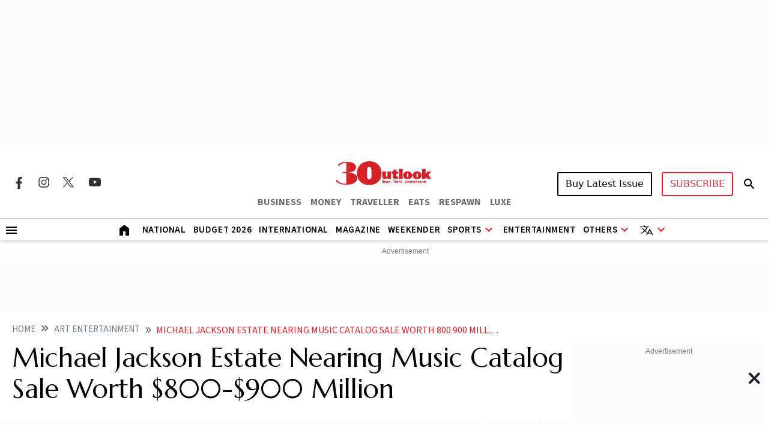

--- FILE ---
content_type: text/html; charset=utf-8
request_url: https://www.google.com/recaptcha/api2/aframe
body_size: 133
content:
<!DOCTYPE HTML><html><head><meta http-equiv="content-type" content="text/html; charset=UTF-8"></head><body><script nonce="S6jTp_vZ1ukqW25wofi8eg">/** Anti-fraud and anti-abuse applications only. See google.com/recaptcha */ try{var clients={'sodar':'https://pagead2.googlesyndication.com/pagead/sodar?'};window.addEventListener("message",function(a){try{if(a.source===window.parent){var b=JSON.parse(a.data);var c=clients[b['id']];if(c){var d=document.createElement('img');d.src=c+b['params']+'&rc='+(localStorage.getItem("rc::a")?sessionStorage.getItem("rc::b"):"");window.document.body.appendChild(d);sessionStorage.setItem("rc::e",parseInt(sessionStorage.getItem("rc::e")||0)+1);localStorage.setItem("rc::h",'1769526105287');}}}catch(b){}});window.parent.postMessage("_grecaptcha_ready", "*");}catch(b){}</script></body></html>

--- FILE ---
content_type: application/javascript; charset=utf-8
request_url: https://fundingchoicesmessages.google.com/f/AGSKWxX2i7xqq0qDT7ZJmip8CHu87oOhKIrTlggmMqkU2ivADl7mUuIX6bBB-IxRpITQYOk54oA_g7wMXFbdABuyoU8mhog1n5z_h3K68jyDzpRfZ1vVPDS6Kc0sZXEhpa9KUx45A5di5I2OM3f1VuZlYFtYmQa0BlSkuDFNBirJk6zskDSYBt1C2TKKluI=/_/api.ad./adrequests./exbl.php?/youradhere468--600x70.
body_size: -1286
content:
window['47ba103c-075c-422c-9786-0b298e1ab9a3'] = true;

--- FILE ---
content_type: application/javascript; charset=UTF-8
request_url: https://www.outlookindia.com/cdn-cgi/challenge-platform/scripts/jsd/main.js
body_size: 8522
content:
window._cf_chl_opt={AKGCx8:'b'};~function(X6,cy,cz,cD,cp,cV,cY,cI,cF,X1){X6=f,function(Q,b,Xz,X5,c,X){for(Xz={Q:503,b:423,c:351,X:355,g:447,x:388,l:485,v:517,W:290,a:408,M:499,J:453,R:312},X5=f,c=Q();!![];)try{if(X=-parseInt(X5(Xz.Q))/1*(parseInt(X5(Xz.b))/2)+parseInt(X5(Xz.c))/3*(parseInt(X5(Xz.X))/4)+parseInt(X5(Xz.g))/5+parseInt(X5(Xz.x))/6*(parseInt(X5(Xz.l))/7)+-parseInt(X5(Xz.v))/8*(-parseInt(X5(Xz.W))/9)+parseInt(X5(Xz.a))/10*(parseInt(X5(Xz.M))/11)+-parseInt(X5(Xz.J))/12*(parseInt(X5(Xz.R))/13),b===X)break;else c.push(c.shift())}catch(g){c.push(c.shift())}}(B,733481),cy=this||self,cz=cy[X6(477)],cD=function(gG,gq,gr,ga,gW,gv,X7,b,c,X,g){return gG={Q:346,b:449,c:481},gq={Q:412,b:461,c:313,X:324,g:334,x:340,l:319,v:302,W:299,a:421,M:464,J:393,R:421,G:462,A:319,N:319,o:364,i:518,k:364,n:367,T:368,d:403,P:338,s:342,e:319},gr={Q:348},ga={Q:396,b:348,c:342,X:457,g:474,x:491,l:493,v:457,W:474,a:491,M:457,J:372,R:396,G:462,A:484,N:372,o:411,i:509,k:462,n:316,T:329,d:430,P:319,s:380,e:414,j:396,y:344,z:462,D:319,V:340,H:372,Z:368,E:462,Y:512,I:492,m:279,F:288,C:462,S:379,L:518,U:362,O:462,h:430,K:319,B0:303,B1:292,B2:414,B3:462,B4:510,B5:421,B6:398,B7:429,B8:360,B9:462,BB:376,Bf:403},gW={Q:452,b:444},gv={Q:301,b:452,c:478,X:342,g:348},X7=X6,b={'eOCte':X7(gG.Q),'yOQhy':function(l,W){return W==l},'zVvjp':function(l,W){return l+W},'wKRMi':function(x,l){return x(l)},'vLUtm':function(l,W){return l&W},'JcpVg':function(l,W){return l<<W},'RAcbw':function(x,l){return x(l)},'edGmM':function(x,l){return x(l)},'BlFLR':function(l,W){return l==W},'oTJaa':function(l,W){return l|W},'rZFKZ':function(l,W){return W&l},'UrtpS':function(l,W){return l-W},'sRXbW':function(l,W){return l>W},'BJhdM':function(l,W){return l-W},'epAiv':function(l,W){return W&l},'PSylQ':function(x,l){return x(l)},'aADIe':function(l,W){return W|l},'tGQJw':function(l,W){return W==l},'qWzCD':function(x,l){return x(l)},'HBGms':function(l,W){return l&W},'SmdrJ':function(l,W){return l==W},'KXxjz':function(l,W){return W|l},'FytyA':function(l,W){return l<<W},'ugTuf':function(x,l){return x(l)},'OwjzE':function(l,W){return l<W},'RutoP':function(l,W){return W|l},'lYZTK':function(l,W){return l<<W},'eaFQw':function(l,W){return W&l},'GgZFs':function(x,l){return x(l)},'nSHzp':function(x){return x()},'Vcngi':function(x,l){return x(l)},'EBUpR':function(l,W){return l===W},'URJjE':function(l,W){return l&W},'EGTzE':function(l,W){return l==W},'dEmWG':function(x,l){return x(l)},'Ujhch':function(x,l){return x(l)},'deLoL':function(l,W){return l+W}},c=String[X7(gG.b)],X={'h':function(x,X8,l,W){return X8=X7,l={},l[X8(gW.Q)]=b[X8(gW.b)],W=l,x==null?'':X.g(x,6,function(a,X9,gl){return(X9=X8,X9(gv.Q)!==W[X9(gv.b)])?X9(gv.c)[X9(gv.X)](a):(gl={Q:372},x==null?'':''==l?null:c.i(W[X9(gv.g)],32768,function(R,XB){return XB=X9,M[XB(gl.Q)](R)}))})},'g':function(x,W,M,Xf,J,R,G,A,N,o,i,T,P,s,j,y,z,D){if(Xf=X7,b[Xf(ga.Q)](null,x))return'';for(R={},G={},A='',N=2,o=3,i=2,T=[],P=0,s=0,j=0;j<x[Xf(ga.b)];j+=1)if(y=x[Xf(ga.c)](j),Object[Xf(ga.X)][Xf(ga.g)][Xf(ga.x)](R,y)||(R[y]=o++,G[y]=!0),z=b[Xf(ga.l)](A,y),Object[Xf(ga.v)][Xf(ga.W)][Xf(ga.a)](R,z))A=z;else{if(Object[Xf(ga.M)][Xf(ga.W)][Xf(ga.x)](G,A)){if(256>A[Xf(ga.J)](0)){for(J=0;J<i;P<<=1,b[Xf(ga.R)](s,W-1)?(s=0,T[Xf(ga.G)](b[Xf(ga.A)](M,P)),P=0):s++,J++);for(D=A[Xf(ga.N)](0),J=0;8>J;P=P<<1|b[Xf(ga.o)](D,1),b[Xf(ga.Q)](s,W-1)?(s=0,T[Xf(ga.G)](M(P)),P=0):s++,D>>=1,J++);}else{for(D=1,J=0;J<i;P=b[Xf(ga.i)](P,1)|D,b[Xf(ga.Q)](s,W-1)?(s=0,T[Xf(ga.k)](b[Xf(ga.n)](M,P)),P=0):s++,D=0,J++);for(D=A[Xf(ga.J)](0),J=0;16>J;P=P<<1|1&D,s==W-1?(s=0,T[Xf(ga.G)](b[Xf(ga.T)](M,P)),P=0):s++,D>>=1,J++);}N--,b[Xf(ga.d)](0,N)&&(N=Math[Xf(ga.P)](2,i),i++),delete G[A]}else for(D=R[A],J=0;J<i;P=b[Xf(ga.s)](P<<1.38,b[Xf(ga.e)](D,1)),b[Xf(ga.j)](s,b[Xf(ga.y)](W,1))?(s=0,T[Xf(ga.z)](M(P)),P=0):s++,D>>=1,J++);A=(N--,0==N&&(N=Math[Xf(ga.D)](2,i),i++),R[z]=o++,String(y))}if(A!==''){if(Object[Xf(ga.X)][Xf(ga.W)][Xf(ga.a)](G,A)){if(b[Xf(ga.V)](256,A[Xf(ga.H)](0))){for(J=0;J<i;P<<=1,s==b[Xf(ga.Z)](W,1)?(s=0,T[Xf(ga.E)](M(P)),P=0):s++,J++);for(D=A[Xf(ga.N)](0),J=0;8>J;P=P<<1|b[Xf(ga.Y)](D,1),W-1==s?(s=0,T[Xf(ga.z)](b[Xf(ga.I)](M,P)),P=0):s++,D>>=1,J++);}else{for(D=1,J=0;J<i;P=b[Xf(ga.m)](P<<1,D),b[Xf(ga.F)](s,W-1)?(s=0,T[Xf(ga.C)](b[Xf(ga.S)](M,P)),P=0):s++,D=0,J++);for(D=A[Xf(ga.H)](0),J=0;16>J;P=b[Xf(ga.s)](P<<1,b[Xf(ga.L)](D,1)),b[Xf(ga.U)](s,W-1)?(s=0,T[Xf(ga.O)](M(P)),P=0):s++,D>>=1,J++);}N--,b[Xf(ga.h)](0,N)&&(N=Math[Xf(ga.K)](2,i),i++),delete G[A]}else for(D=R[A],J=0;J<i;P=b[Xf(ga.B0)](b[Xf(ga.B1)](P,1),b[Xf(ga.B2)](D,1)),s==W-1?(s=0,T[Xf(ga.B3)](b[Xf(ga.B4)](M,P)),P=0):s++,D>>=1,J++);N--,N==0&&i++}for(D=2,J=0;b[Xf(ga.B5)](J,i);P=b[Xf(ga.B6)](b[Xf(ga.B7)](P,1),b[Xf(ga.B8)](D,1)),s==W-1?(s=0,T[Xf(ga.B9)](b[Xf(ga.I)](M,P)),P=0):s++,D>>=1,J++);for(;;)if(P<<=1,W-1==s){T[Xf(ga.B9)](b[Xf(ga.BB)](M,P));break}else s++;return T[Xf(ga.Bf)]('')},'j':function(x,gM,XQ){return gM={Q:372},XQ=X7,x==null?'':x==''?null:X.i(x[XQ(gr.Q)],32768,function(l,Xb){return Xb=XQ,x[Xb(gM.Q)](l)})},'i':function(x,W,M,Xc,J,gR,R,G,A,N,o,i,T,P,s,j,y,z,Z,D,V,H){if(Xc=X7,J={'ZUxcY':function(E,Y,I){return E(Y,I)}},b[Xc(gq.Q)](Xc(gq.b),Xc(gq.c))){if(gR={Q:419},x=!![],!b[Xc(gq.X)](M))return;b[Xc(gq.g)](c,function(Y,XX){XX=Xc,J[XX(gR.Q)](M,J,Y)})}else{for(R=[],G=4,A=4,N=3,o=[],P=M(0),s=W,j=1,i=0;b[Xc(gq.x)](3,i);R[i]=i,i+=1);for(y=0,z=Math[Xc(gq.l)](2,2),T=1;T!=z;)for(D=Xc(gq.v)[Xc(gq.W)]('|'),V=0;!![];){switch(D[V++]){case'0':s>>=1;continue;case'1':y|=(b[Xc(gq.a)](0,H)?1:0)*T;continue;case'2':0==s&&(s=W,P=M(j++));continue;case'3':H=b[Xc(gq.M)](P,s);continue;case'4':T<<=1;continue}break}switch(y){case 0:for(y=0,z=Math[Xc(gq.l)](2,8),T=1;z!=T;H=P&s,s>>=1,b[Xc(gq.J)](0,s)&&(s=W,P=M(j++)),y|=(0<H?1:0)*T,T<<=1);Z=c(y);break;case 1:for(y=0,z=Math[Xc(gq.l)](2,16),T=1;z!=T;H=s&P,s>>=1,0==s&&(s=W,P=M(j++)),y|=(b[Xc(gq.R)](0,H)?1:0)*T,T<<=1);Z=c(y);break;case 2:return''}for(i=R[3]=Z,o[Xc(gq.G)](Z);;){if(j>x)return'';for(y=0,z=Math[Xc(gq.A)](2,N),T=1;z!=T;H=P&s,s>>=1,0==s&&(s=W,P=M(j++)),y|=T*(0<H?1:0),T<<=1);switch(Z=y){case 0:for(y=0,z=Math[Xc(gq.N)](2,8),T=1;T!=z;H=s&P,s>>=1,0==s&&(s=W,P=b[Xc(gq.o)](M,j++)),y|=T*(0<H?1:0),T<<=1);R[A++]=c(y),Z=A-1,G--;break;case 1:for(y=0,z=Math[Xc(gq.A)](2,16),T=1;T!=z;H=b[Xc(gq.i)](P,s),s>>=1,0==s&&(s=W,P=b[Xc(gq.k)](M,j++)),y|=T*(0<H?1:0),T<<=1);R[A++]=b[Xc(gq.n)](c,y),Z=b[Xc(gq.T)](A,1),G--;break;case 2:return o[Xc(gq.d)]('')}if(0==G&&(G=Math[Xc(gq.N)](2,N),N++),R[Z])Z=R[Z];else if(Z===A)Z=b[Xc(gq.P)](i,i[Xc(gq.s)](0));else return null;o[Xc(gq.G)](Z),R[A++]=i+Z[Xc(gq.s)](0),G--,i=Z,b[Xc(gq.J)](0,G)&&(G=Math[Xc(gq.e)](2,N),N++)}}}},g={},g[X7(gG.c)]=X.h,g}(),cp={},cp[X6(432)]='o',cp[X6(384)]='s',cp[X6(406)]='u',cp[X6(435)]='z',cp[X6(473)]='n',cp[X6(336)]='I',cp[X6(285)]='b',cV=cp,cy[X6(358)]=function(Q,X,g,x,gp,gD,gz,Xv,W,J,R,G,A,N,o){if(gp={Q:427,b:402,c:516,X:337,g:366,x:304,l:366,v:370,W:394,a:410,M:370,J:394,R:498,G:361,A:348,N:494,o:276,i:298,k:390,n:390,T:399,d:390},gD={Q:402,b:385,c:315,X:478,g:342,x:458,l:404,v:348,W:305},gz={Q:457,b:474,c:491,X:462},Xv=X6,W={'fEhkr':function(i,T){return T===i},'RccjE':Xv(gp.Q),'kcVPe':function(i,T){return i<T},'MLdAm':function(i,T){return i(T)},'ZhtXS':function(i,T){return i===T},'YQKLJ':function(i,T,P){return i(T,P)},'EsRLL':function(i,T){return i+T}},X===null||W[Xv(gp.b)](void 0,X))return x;for(J=W[Xv(gp.c)](cE,X),Q[Xv(gp.X)][Xv(gp.g)]&&(J=J[Xv(gp.x)](Q[Xv(gp.X)][Xv(gp.l)](X))),J=Q[Xv(gp.v)][Xv(gp.W)]&&Q[Xv(gp.a)]?Q[Xv(gp.M)][Xv(gp.J)](new Q[(Xv(gp.a))](J)):function(i,Xa,T){if(Xa=Xv,W[Xa(gD.Q)](Xa(gD.b),W[Xa(gD.c)]))return Xa(gD.X)[Xa(gD.g)](Q);else{for(i[Xa(gD.x)](),T=0;W[Xa(gD.l)](T,i[Xa(gD.v)]);i[T]===i[T+1]?i[Xa(gD.W)](T+1,1):T+=1);return i}}(J),R='nAsAaAb'.split('A'),R=R[Xv(gp.R)][Xv(gp.G)](R),G=0;G<J[Xv(gp.A)];A=J[G],N=cZ(Q,X,A),R(N)?(o=N==='s'&&!Q[Xv(gp.N)](X[A]),W[Xv(gp.o)](Xv(gp.i),g+A)?W[Xv(gp.k)](M,g+A,N):o||W[Xv(gp.n)](M,W[Xv(gp.T)](g,A),X[A])):W[Xv(gp.d)](M,g+A,N),G++);return x;function M(i,T,XW){XW=Xv,Object[XW(gz.Q)][XW(gz.b)][XW(gz.c)](x,T)||(x[T]=[]),x[T][XW(gz.X)](i)}},cY=X6(511)[X6(299)](';'),cI=cY[X6(498)][X6(361)](cY),cy[X6(354)]=function(Q,X,gE,XM,g,x,l,v,W){for(gE={Q:440,b:348,c:332,X:348,g:328,x:508,l:462,v:310},XM=X6,g={'qjqcg':function(M,J){return M<J},'KqsaT':function(M,J){return M(J)}},x=Object[XM(gE.Q)](X),l=0;l<x[XM(gE.b)];l++)if(v=x[l],'f'===v&&(v='N'),Q[v]){for(W=0;g[XM(gE.c)](W,X[x[l]][XM(gE.X)]);-1===Q[v][XM(gE.g)](X[x[l]][W])&&(g[XM(gE.x)](cI,X[x[l]][W])||Q[v][XM(gE.l)]('o.'+X[x[l]][W])),W++);}else Q[v]=X[x[l]][XM(gE.v)](function(M){return'o.'+M})},cF=null,X1=X0(),X3();function X0(xx,Xd){return xx={Q:308},Xd=X6,crypto&&crypto[Xd(xx.Q)]?crypto[Xd(xx.Q)]():''}function cw(xB,Xt,b,c,X,g,x){return xB={Q:465,b:287,c:341},Xt=X6,b={},b[Xt(xB.Q)]=function(l,v){return l/v},c=b,X=3600,g=ch(),x=Math[Xt(xB.b)](c[Xt(xB.Q)](Date[Xt(xB.c)](),1e3)),x-g>X?![]:!![]}function cO(Q,x6,Xo){return x6={Q:323},Xo=X6,Math[Xo(x6.Q)]()<Q}function ch(x8,Xi,Q,b){return x8={Q:472,b:287,c:433},Xi=X6,Q={'PBCnD':function(c,X){return c(X)}},b=cy[Xi(x8.Q)],Math[Xi(x8.b)](+Q[Xi(x8.c)](atob,b.t))}function cL(){return cS()!==null}function cU(x5,x4,XA,Q,b){if(x5={Q:450,b:443,c:295},x4={Q:413},XA=X6,Q={'EXERa':function(c){return c()},'KhLaO':function(c,X){return c(X)},'RBHbe':function(c,X,g){return c(X,g)},'jcfuF':function(c,X){return c*X}},b=cS(),b===null)return;cF=(cF&&Q[XA(x5.Q)](clearTimeout,cF),Q[XA(x5.b)](setTimeout,function(XN){XN=XA,Q[XN(x4.Q)](cC)},Q[XA(x5.c)](b,1e3)))}function B(xp){return xp='kcVPe,/invisible/jsd,undefined,Ldsad,7196590BHmWOM,catch,Set,vLUtm,EBUpR,EXERa,rZFKZ,timeout,createElement,PmsTU,event,ZUxcY,ZPUrp,OwjzE,UTHGs,14zSzbNW,ooBFO,send,kgAJV,wDGJR,AKGCx8,lYZTK,BlFLR,SSTpq3,object,PBCnD,_cf_chl_opt,symbol,RxEhK,SmWKl,DZXkH,cloudflare-invisible,keys,contentDocument,vFaeN,RBHbe,eOCte,wUXEj,iHywk,286185QvopuV,isArray,fromCharCode,KhLaO,TuYrl,uEGpr,2374404Uxnhfa,LUcWl,toString,http-code:,prototype,sort,TYlZ6,iframe,uaghS,push,KnVIe,URJjE,kXBpp,nCrfG,ontimeout,ScWQG,aUjz8,DCfcE,parent,__CF$cv$params,number,hasOwnProperty,nZHck,XMLHttpRequest,document,cUslOSg6p-hr1XmKfPLd3eH+094ntCwVj7kENqAuoF5GzZi8T$WJIxQ2MBvRbaYyD,clientInformation,rvxIW,HbSiCLkpW,open,HcIhF,wKRMi,7qiFBep,mnbny,GCoag,ISkfs,source,chctx,call,PSylQ,zVvjp,isNaN,error on cf_chl_props,WNCXg,1|7|0|4|6|2|3|10|5|8|9,includes,11gAwCOu,DddTx,removeChild,gGNxo,163412sGxjUi,ypRXw,style,[native code],postMessage,KqsaT,JcpVg,ugTuf,_cf_chl_opt;JJgc4;PJAn2;kJOnV9;IWJi4;OHeaY1;DqMg0;FKmRv9;LpvFx1;cAdz2;PqBHf2;nFZCC5;ddwW5;pRIb1;rxvNi8;RrrrA2;erHi9,epAiv,tkhuE,VRGJn,onreadystatechange,MLdAm,7791688tmuOep,HBGms,fdnQy,ZhtXS,JjCca,onload,aADIe,error,TTwSd,body,KecOL,addEventListener,boolean,NAQIY,floor,tGQJw,api,9OImZTU,sid,FytyA,BOuat,WykJq,jcfuF,display: none,aSEZE,d.cookie,split,/cdn-cgi/challenge-platform/h/,ugMRB,3|0|2|1|4,KXxjz,concat,splice,navigator,appendChild,randomUUID,log,map,oJbFV,52yUXhud,HvTSp,success,RccjE,RAcbw,ygqKF,kBMpx,pow,/jsd/oneshot/d251aa49a8a3/0.5474613276321092:1769524112:l9KuZg6sYc5AOZPcbrgzsbuauXFG9w9Bg_fzK3CXlVw/,iPHfW,JBxy9,random,nSHzp,bBcxB,AuoDi,PIhdU,indexOf,edGmM,vAjWd,jsd,qjqcg,lJPWq,Vcngi,aYqxr,bigint,Object,deLoL,hpaQa,sRXbW,now,charAt,vdFfa,UrtpS,kOGUc,LNvRS,href,length,EQoWQ,CnwA5,1040733hFMlBe,lgXJC,loading,rxvNi8,4CnYCSE,status,hwYDB,pRIb1,Function,eaFQw,bind,SmdrJ,pkLOA2,dEmWG,getPrototypeOf,getOwnPropertyNames,Ujhch,BJhdM,function,Array,LRmiB4,charCodeAt,tabIndex,contentWindow,onerror,GgZFs,location,UTSzo,qWzCD,oTJaa,AdeF3,DOMContentLoaded,readyState,string,XJgXJ,POST,stringify,3426390tbUDIs,xhr-error,YQKLJ,/b/ov1/0.5474613276321092:1769524112:l9KuZg6sYc5AOZPcbrgzsbuauXFG9w9Bg_fzK3CXlVw/,detail,EGTzE,from,txkqD,yOQhy,fYyzv,RutoP,EsRLL,NvqyH,errorInfoObject,fEhkr,join'.split(','),B=function(){return xp},B()}function X4(c,X,xD,Xy,g,x,l){if(xD={Q:439,b:289,c:475,X:314,g:488,x:480,l:311,v:489,W:483,a:291,M:418,J:471,R:507,G:457,A:474,N:491,o:286,i:372,k:397,n:283,T:462,d:333,P:372,s:297,e:446,j:470,y:500,z:343,D:283,V:357,H:451,Z:318,E:319,Y:397,I:451,m:343,F:489,C:291,S:280,L:392,U:507},Xy=X6,g={'NAQIY':function(v,W){return v>W},'fYyzv':function(v,W){return v<W},'KecOL':function(v,W){return v-W},'lJPWq':function(v,W){return v(W)},'aSEZE':function(v,W){return v>W},'iHywk':function(v,W){return v<W},'DCfcE':function(v,W){return v|W},'DddTx':function(v,W){return v<<W},'vdFfa':function(v,W){return W==v},'hwYDB':function(v,W){return v(W)},'TuYrl':function(v,W){return v&W},'kBMpx':function(v,W){return v==W},'nZHck':function(v,W){return W===v},'ISkfs':function(v,W){return W!==v},'HcIhF':Xy(xD.Q)},!c[Xy(xD.b)])return;if(g[Xy(xD.c)](X,Xy(xD.X))){if(g[Xy(xD.g)](Xy(xD.x),Xy(xD.l)))x={},x[Xy(xD.v)]=g[Xy(xD.W)],x[Xy(xD.a)]=c.r,x[Xy(xD.M)]=Xy(xD.X),cy[Xy(xD.J)][Xy(xD.R)](x,'*');else{if(BC[Xy(xD.G)][Xy(xD.A)][Xy(xD.N)](BS,BL)){if(g[Xy(xD.o)](256,QA[Xy(xD.i)](0))){for(bs=0;g[Xy(xD.k)](be,bj);bz<<=1,bD==g[Xy(xD.n)](bp,1)?(bV=0,bH[Xy(xD.T)](g[Xy(xD.d)](bZ,bE)),bY=0):bI++,by++);for(bm=bF[Xy(xD.P)](0),bC=0;g[Xy(xD.s)](8,bS);bU=bh&1|bO<<1,bw==g[Xy(xD.n)](bK,1)?(c0=0,c1[Xy(xD.T)](c2(c3)),c4=0):c5++,c6>>=1,bL++);}else{for(c7=1,c8=0;g[Xy(xD.e)](c9,cB);cQ=g[Xy(xD.j)](g[Xy(xD.y)](cb,1),cc),g[Xy(xD.z)](cX,g[Xy(xD.D)](cg,1))?(cx=0,cl[Xy(xD.T)](g[Xy(xD.V)](cv,cW)),ca=0):cM++,cr=0,cf++);for(cJ=cR[Xy(xD.i)](0),cq=0;16>cG;cN=g[Xy(xD.y)](co,1)|g[Xy(xD.H)](ci,1),g[Xy(xD.Z)](ct,ck-1)?(cu=0,cn[Xy(xD.T)](cT(cd)),cP=0):cs++,ce>>=1,cA++);}bi--,bt==0&&(bk=bu[Xy(xD.E)](2,bn),bT++),delete bd[bP]}else for(Q6=Q7[Q8],Q9=0;g[Xy(xD.Y)](QB,Qf);Qb=Qc<<1|g[Xy(xD.I)](QX,1),g[Xy(xD.m)](Qg,Qx-1)?(Ql=0,Qv[Xy(xD.T)](QW(Qa)),QM=0):Qr++,QJ>>=1,QQ++);QR--,Qq==0&&QG++}}else l={},l[Xy(xD.F)]=g[Xy(xD.W)],l[Xy(xD.C)]=c.r,l[Xy(xD.M)]=Xy(xD.S),l[Xy(xD.L)]=X,cy[Xy(xD.J)][Xy(xD.U)](l,'*')}function f(Q,b,c,X){return Q=Q-275,c=B(),X=c[Q],X}function cH(Q,c,gA,Xg){return gA={Q:359,b:457,c:455,X:491,g:328,x:506},Xg=X6,c instanceof Q[Xg(gA.Q)]&&0<Q[Xg(gA.Q)][Xg(gA.b)][Xg(gA.c)][Xg(gA.X)](c)[Xg(gA.g)](Xg(gA.x))}function cE(c,gT,Xl,X,g,x){for(gT={Q:442,b:442,c:304,X:440,g:365},Xl=X6,X={},X[Xl(gT.Q)]=function(l,v){return l!==v},g=X,x=[];g[Xl(gT.b)](null,c);x=x[Xl(gT.c)](Object[Xl(gT.X)](c)),c=Object[Xl(gT.g)](c));return x}function cZ(X,g,x,gu,Xx,l,W,M,J){W=(gu={Q:281,b:369,c:504,X:321,g:502,x:432,l:395,v:422,W:277,a:454,M:281,J:504,R:321,G:502,A:369,N:409,o:370,i:448,k:395,n:281},Xx=X6,l={},l[Xx(gu.Q)]=Xx(gu.b),l[Xx(gu.c)]=function(R,G){return R===G},l[Xx(gu.X)]=function(R,G){return R==G},l[Xx(gu.g)]=Xx(gu.x),l[Xx(gu.l)]=function(R,G){return R===G},l[Xx(gu.v)]=function(R,G){return G==R},l);try{Xx(gu.W)!==Xx(gu.a)?M=g[x]:(typeof g===W[Xx(gu.M)]&&W(g),M())}catch(G){return'i'}if(null==M)return W[Xx(gu.J)](void 0,M)?'u':'x';if(W[Xx(gu.R)](W[Xx(gu.G)],typeof M))try{if(Xx(gu.A)==typeof M[Xx(gu.N)])return M[Xx(gu.N)](function(){}),'p'}catch(A){}return X[Xx(gu.o)][Xx(gu.i)](M)?'a':M===X[Xx(gu.o)]?'D':W[Xx(gu.k)](!0,M)?'T':!1===M?'F':(J=typeof M,W[Xx(gu.v)](W[Xx(gu.n)],J)?cH(X,M)?'N':'f':cV[J]||'?')}function cC(Q,gO,gS,XJ,b,c,gU,g){(gO={Q:369,b:353,c:514,X:495,g:424,x:317,l:275,v:513,W:515,a:515},gS={Q:325},XJ=X6,b={'bBcxB':XJ(gO.Q),'hpaQa':XJ(gO.b),'ooBFO':function(X,g){return g===X},'ygqKF':XJ(gO.c),'fdnQy':function(X,g,x){return X(g,x)},'tkhuE':XJ(gO.X)},c=cm(),cK(c.r,function(X,XR){XR=XJ,typeof Q===b[XR(gS.Q)]&&Q(X),cU()}),c.e)&&(b[XJ(gO.g)](b[XJ(gO.x)],b[XJ(gO.x)])?b[XJ(gO.l)](X2,b[XJ(gO.v)],c.e):(gU={Q:383,b:339,c:515},g=x[XJ(gO.W)]||function(){},l[XJ(gO.a)]=function(Xq){Xq=XJ,g(),g[Xq(gU.Q)]!==b[Xq(gU.b)]&&(G[Xq(gU.c)]=g,A())}))}function cS(gw,XG,b,c,X,g){return gw={Q:345,b:326,c:473,X:472,g:345,x:326},XG=X6,b={},b[XG(gw.Q)]=function(l,v){return v!==l},b[XG(gw.b)]=XG(gw.c),c=b,X=cy[XG(gw.X)],!X?null:(g=X.i,c[XG(gw.g)](typeof g,c[XG(gw.x)])||g<30)?null:g}function cm(gm,Xr,c,X,g,x,l,v,W,a){c=(gm={Q:497,b:296,c:479,X:352,g:299,x:373,l:416,v:460,W:330,a:282,M:307,J:441,R:374,G:505,A:293,N:501,o:420,i:378,k:306},Xr=X6,{'lgXJC':Xr(gm.Q),'vAjWd':function(M,J,R,G,A){return M(J,R,G,A)},'BOuat':Xr(gm.b),'ZPUrp':function(M,J,R,G,A){return M(J,R,G,A)},'UTSzo':Xr(gm.c)});try{for(X=c[Xr(gm.X)][Xr(gm.g)]('|'),g=0;!![];){switch(X[g++]){case'0':x[Xr(gm.x)]='-1';continue;case'1':x=cz[Xr(gm.l)](Xr(gm.v));continue;case'2':l={};continue;case'3':l=c[Xr(gm.W)](pRIb1,v,v,'',l);continue;case'4':cz[Xr(gm.a)][Xr(gm.M)](x);continue;case'5':l=c[Xr(gm.W)](pRIb1,v,x[Xr(gm.J)],'d.',l);continue;case'6':v=x[Xr(gm.R)];continue;case'7':x[Xr(gm.G)]=c[Xr(gm.A)];continue;case'8':cz[Xr(gm.a)][Xr(gm.N)](x);continue;case'9':return W={},W.r=l,W.e=null,W;case'10':l=c[Xr(gm.o)](pRIb1,v,v[c[Xr(gm.i)]]||v[Xr(gm.k)],'n.',l);continue}break}}catch(M){return a={},a.r={},a.e=M,a}}function X2(g,x,xW,XP,l,v,W,a,M,J,R,G,A,N){if(xW={Q:445,b:495,c:436,X:417,g:496,x:381,l:459,v:417,W:472,a:496,M:300,J:434,R:428,G:391,A:405,N:476,o:482,i:386,k:415,n:467,T:350,d:431,P:434,s:431,e:371,j:434,y:363,z:469,D:322,V:401,H:490,Z:489,E:331,Y:425,I:481,m:445},XP=X6,l={},l[XP(xW.Q)]=XP(xW.b),l[XP(xW.c)]=XP(xW.X),l[XP(xW.g)]=function(o,i){return o+i},v=l,!cO(0))return![];a=(W={},W[XP(xW.x)]=g,W[XP(xW.l)]=x,W);try{v[XP(xW.c)]===XP(xW.v)?(M=cy[XP(xW.W)],J=v[XP(xW.a)](XP(xW.M)+cy[XP(xW.J)][XP(xW.R)]+XP(xW.G),M.r)+XP(xW.A),R=new cy[(XP(xW.N))](),R[XP(xW.o)](XP(xW.i),J),R[XP(xW.k)]=2500,R[XP(xW.n)]=function(){},G={},G[XP(xW.T)]=cy[XP(xW.J)][XP(xW.T)],G[XP(xW.d)]=cy[XP(xW.P)][XP(xW.s)],G[XP(xW.e)]=cy[XP(xW.j)][XP(xW.e)],G[XP(xW.y)]=cy[XP(xW.J)][XP(xW.z)],G[XP(xW.D)]=X1,A=G,N={},N[XP(xW.V)]=a,N[XP(xW.H)]=A,N[XP(xW.Z)]=XP(xW.E),R[XP(xW.Y)](cD[XP(xW.I)](N))):G(v[XP(xW.m)],N.e)}catch(i){}}function X3(xN,xA,xq,Xs,Q,b,c,X,g){if(xN={Q:472,b:294,c:486,X:515,g:466,x:383,l:353,v:407,W:349,a:349,M:400,J:372,R:284,G:284,A:382,N:515},xA={Q:383,b:353,c:515,X:400},xq={Q:426},Xs=X6,Q={'kgAJV':function(x,l){return x(l)},'NvqyH':function(x){return x()},'nCrfG':function(l,v){return l!==v},'Ldsad':function(l,v){return v===l}},b=cy[Xs(xN.Q)],!b){if(Xs(xN.b)===Xs(xN.c))X[Xs(xN.X)]=g,x();else return}if(!cw())return;if(c=![],X=function(Xe){if(Xe=Xs,!c){if(c=!![],!cw())return;Q[Xe(xq.Q)](cC,function(l){X4(b,l)})}},Q[Xs(xN.g)](cz[Xs(xN.x)],Xs(xN.l))){if(Q[Xs(xN.v)](Xs(xN.W),Xs(xN.a)))Q[Xs(xN.M)](X);else return c[Xs(xN.J)](X)}else cy[Xs(xN.R)]?cz[Xs(xN.G)](Xs(xN.A),X):(g=cz[Xs(xN.X)]||function(){},cz[Xs(xN.N)]=function(Xj){Xj=Xs,g(),cz[Xj(xA.Q)]!==Xj(xA.b)&&(cz[Xj(xA.c)]=g,Q[Xj(xA.X)](X))})}function cK(Q,b,xg,xX,xc,xb,Xk,c,X,g,x){xg={Q:314,b:456,c:389,X:386,g:320,x:472,l:309,v:434,W:476,a:482,M:463,J:327,R:300,G:434,A:428,N:437,o:289,i:415,k:467,n:278,T:375,d:377,P:377,s:347,e:377,j:347,y:425,z:481,D:387},xX={Q:468},xc={Q:356,b:356,c:438,X:487,g:327,x:335,l:356},xb={Q:487,b:415},Xk=X6,c={'GCoag':function(l,v){return l(v)},'DZXkH':Xk(xg.Q),'PIhdU':function(l,v){return l+v},'aYqxr':Xk(xg.b),'ScWQG':Xk(xg.c),'KnVIe':Xk(xg.X),'SmWKl':Xk(xg.g)},X=cy[Xk(xg.x)],console[Xk(xg.l)](cy[Xk(xg.v)]),g=new cy[(Xk(xg.W))](),g[Xk(xg.a)](c[Xk(xg.M)],c[Xk(xg.J)](Xk(xg.R)+cy[Xk(xg.G)][Xk(xg.A)]+c[Xk(xg.N)],X.r)),X[Xk(xg.o)]&&(g[Xk(xg.i)]=5e3,g[Xk(xg.k)]=function(Xu){Xu=Xk,c[Xu(xb.Q)](b,Xu(xb.b))}),g[Xk(xg.n)]=function(Xn){Xn=Xk,g[Xn(xc.Q)]>=200&&g[Xn(xc.b)]<300?b(c[Xn(xc.c)]):c[Xn(xc.X)](b,c[Xn(xc.g)](c[Xn(xc.x)],g[Xn(xc.l)]))},g[Xk(xg.T)]=function(XT){XT=Xk,b(c[XT(xX.Q)])},x={'t':ch(),'lhr':cz[Xk(xg.d)]&&cz[Xk(xg.P)][Xk(xg.s)]?cz[Xk(xg.e)][Xk(xg.j)]:'','api':X[Xk(xg.o)]?!![]:![],'c':cL(),'payload':Q},g[Xk(xg.y)](cD[Xk(xg.z)](JSON[Xk(xg.D)](x)))}}()